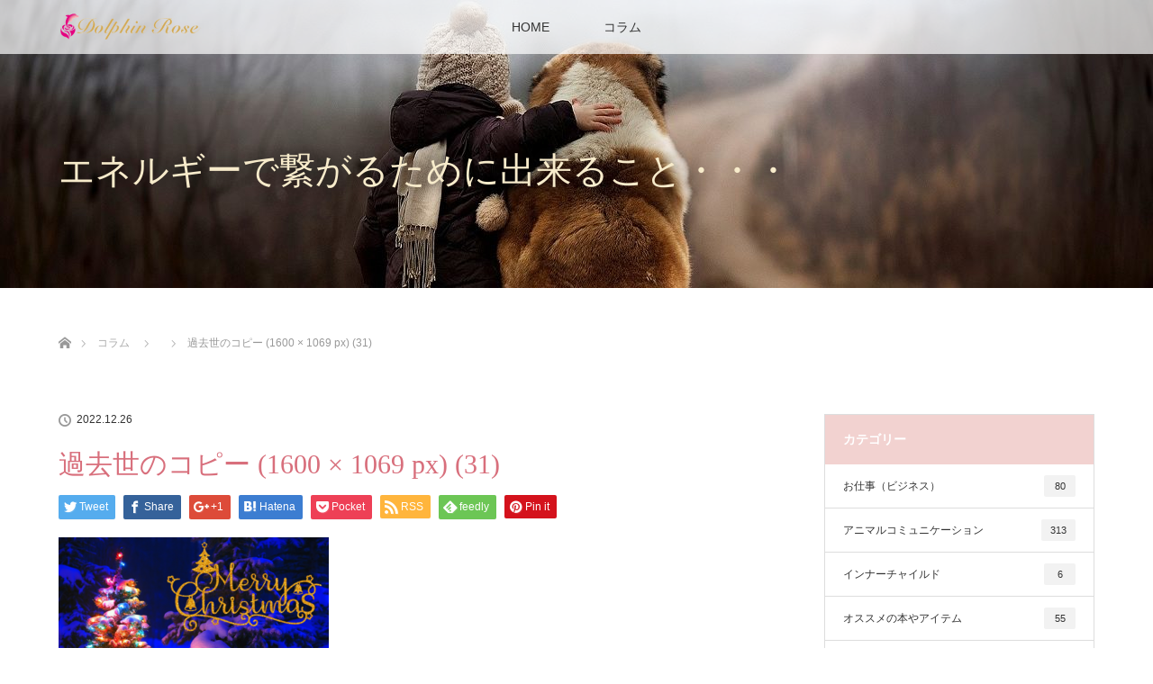

--- FILE ---
content_type: text/html; charset=UTF-8
request_url: https://dolphin-rose.com/%E6%89%8B%E5%B8%B3%E3%81%AE%E3%81%9D%E3%81%AE%E5%BE%8C/6578/%E9%81%8E%E5%8E%BB%E4%B8%96%E3%81%AE%E3%82%B3%E3%83%94%E3%83%BC-1600-x-1069-px-31/
body_size: 8423
content:
<!DOCTYPE html>
<html class="pc" lang="ja"
	prefix="og: https://ogp.me/ns#" >
<head>
<meta charset="UTF-8">
<!--[if IE]><meta http-equiv="X-UA-Compatible" content="IE=edge"><![endif]-->
<meta name="viewport" content="width=device-width">

<meta name="description" content="...">
<link rel="pingback" href="https://dolphin-rose.com/xmlrpc.php">

		<!-- All in One SEO 4.1.5.3 -->
		<title>過去世のコピー (1600 × 1069 px) (31) | DolphinRoes</title>
		<meta name="robots" content="max-image-preview:large" />
		<meta name="google-site-verification" content="F46Ezs-2TjvmNcb1GmW0z-8dbFgu-gtWOjC6fFEFm-0" />
		<meta name="p:domain_verify" content="87c8a52307d9d9068c2821dc9853acee" />

		<meta name="pinterest-rich-pin" content="false" />
		<meta property="og:locale" content="ja_JP" />
		<meta property="og:site_name" content="DolphinRoes | ラジオのチューニングをするように天使や動物たちと繋がる" />
		<meta property="og:type" content="article" />
		<meta property="og:title" content="過去世のコピー (1600 × 1069 px) (31) | DolphinRoes" />
		<meta property="article:published_time" content="2022-12-25T15:59:24+00:00" />
		<meta property="article:modified_time" content="2022-12-25T15:59:24+00:00" />
		<meta name="twitter:card" content="summary" />
		<meta name="twitter:domain" content="dolphin-rose.com" />
		<meta name="twitter:title" content="過去世のコピー (1600 × 1069 px) (31) | DolphinRoes" />
		<script type="application/ld+json" class="aioseo-schema">
			{"@context":"https:\/\/schema.org","@graph":[{"@type":"WebSite","@id":"https:\/\/dolphin-rose.com\/#website","url":"https:\/\/dolphin-rose.com\/","name":"DolphinRoes","description":"\u30e9\u30b8\u30aa\u306e\u30c1\u30e5\u30fc\u30cb\u30f3\u30b0\u3092\u3059\u308b\u3088\u3046\u306b\u5929\u4f7f\u3084\u52d5\u7269\u305f\u3061\u3068\u7e4b\u304c\u308b","inLanguage":"ja","publisher":{"@id":"https:\/\/dolphin-rose.com\/#organization"}},{"@type":"Organization","@id":"https:\/\/dolphin-rose.com\/#organization","name":"DolphinRoes","url":"https:\/\/dolphin-rose.com\/"},{"@type":"BreadcrumbList","@id":"https:\/\/dolphin-rose.com\/%e6%89%8b%e5%b8%b3%e3%81%ae%e3%81%9d%e3%81%ae%e5%be%8c\/6578\/%e9%81%8e%e5%8e%bb%e4%b8%96%e3%81%ae%e3%82%b3%e3%83%94%e3%83%bc-1600-x-1069-px-31\/#breadcrumblist","itemListElement":[{"@type":"ListItem","@id":"https:\/\/dolphin-rose.com\/#listItem","position":1,"item":{"@type":"WebPage","@id":"https:\/\/dolphin-rose.com\/","name":"\u30db\u30fc\u30e0","description":"\u30e9\u30b8\u30aa\u306e\u30c1\u30e5\u30fc\u30cb\u30f3\u30b0\u3092\u3059\u308b\u3088\u3046\u306b\u5929\u4f7f\u3084\u52d5\u7269\u305f\u3061\u3068\u7e4b\u304c\u308b","url":"https:\/\/dolphin-rose.com\/"},"nextItem":"https:\/\/dolphin-rose.com\/%e6%89%8b%e5%b8%b3%e3%81%ae%e3%81%9d%e3%81%ae%e5%be%8c\/6578\/%e9%81%8e%e5%8e%bb%e4%b8%96%e3%81%ae%e3%82%b3%e3%83%94%e3%83%bc-1600-x-1069-px-31\/#listItem"},{"@type":"ListItem","@id":"https:\/\/dolphin-rose.com\/%e6%89%8b%e5%b8%b3%e3%81%ae%e3%81%9d%e3%81%ae%e5%be%8c\/6578\/%e9%81%8e%e5%8e%bb%e4%b8%96%e3%81%ae%e3%82%b3%e3%83%94%e3%83%bc-1600-x-1069-px-31\/#listItem","position":2,"item":{"@type":"WebPage","@id":"https:\/\/dolphin-rose.com\/%e6%89%8b%e5%b8%b3%e3%81%ae%e3%81%9d%e3%81%ae%e5%be%8c\/6578\/%e9%81%8e%e5%8e%bb%e4%b8%96%e3%81%ae%e3%82%b3%e3%83%94%e3%83%bc-1600-x-1069-px-31\/","name":"\u904e\u53bb\u4e16\u306e\u30b3\u30d4\u30fc (1600 \u00d7 1069 px) (31)","url":"https:\/\/dolphin-rose.com\/%e6%89%8b%e5%b8%b3%e3%81%ae%e3%81%9d%e3%81%ae%e5%be%8c\/6578\/%e9%81%8e%e5%8e%bb%e4%b8%96%e3%81%ae%e3%82%b3%e3%83%94%e3%83%bc-1600-x-1069-px-31\/"},"previousItem":"https:\/\/dolphin-rose.com\/#listItem"}]},{"@type":"Person","@id":"https:\/\/dolphin-rose.com\/author\/dolphinrose\/#author","url":"https:\/\/dolphin-rose.com\/author\/dolphinrose\/","name":"dolphinrose","image":{"@type":"ImageObject","@id":"https:\/\/dolphin-rose.com\/%e6%89%8b%e5%b8%b3%e3%81%ae%e3%81%9d%e3%81%ae%e5%be%8c\/6578\/%e9%81%8e%e5%8e%bb%e4%b8%96%e3%81%ae%e3%82%b3%e3%83%94%e3%83%bc-1600-x-1069-px-31\/#authorImage","url":"https:\/\/secure.gravatar.com\/avatar\/9cd85e01b913ae99f93a5b8096440036?s=96&d=mm&r=g","width":96,"height":96,"caption":"dolphinrose"}},{"@type":"ItemPage","@id":"https:\/\/dolphin-rose.com\/%e6%89%8b%e5%b8%b3%e3%81%ae%e3%81%9d%e3%81%ae%e5%be%8c\/6578\/%e9%81%8e%e5%8e%bb%e4%b8%96%e3%81%ae%e3%82%b3%e3%83%94%e3%83%bc-1600-x-1069-px-31\/#itempage","url":"https:\/\/dolphin-rose.com\/%e6%89%8b%e5%b8%b3%e3%81%ae%e3%81%9d%e3%81%ae%e5%be%8c\/6578\/%e9%81%8e%e5%8e%bb%e4%b8%96%e3%81%ae%e3%82%b3%e3%83%94%e3%83%bc-1600-x-1069-px-31\/","name":"\u904e\u53bb\u4e16\u306e\u30b3\u30d4\u30fc (1600 \u00d7 1069 px) (31) | DolphinRoes","inLanguage":"ja","isPartOf":{"@id":"https:\/\/dolphin-rose.com\/#website"},"breadcrumb":{"@id":"https:\/\/dolphin-rose.com\/%e6%89%8b%e5%b8%b3%e3%81%ae%e3%81%9d%e3%81%ae%e5%be%8c\/6578\/%e9%81%8e%e5%8e%bb%e4%b8%96%e3%81%ae%e3%82%b3%e3%83%94%e3%83%bc-1600-x-1069-px-31\/#breadcrumblist"},"author":"https:\/\/dolphin-rose.com\/author\/dolphinrose\/#author","creator":"https:\/\/dolphin-rose.com\/author\/dolphinrose\/#author","datePublished":"2022-12-25T15:59:24+00:00","dateModified":"2022-12-25T15:59:24+00:00"}]}
		</script>
		<script type="text/javascript" >
			window.ga=window.ga||function(){(ga.q=ga.q||[]).push(arguments)};ga.l=+new Date;
			ga('create', "UA-68314996-3", 'auto');
			ga('send', 'pageview');
		</script>
		<script async src="https://www.google-analytics.com/analytics.js"></script>
		<!-- All in One SEO -->

<link rel='dns-prefetch' href='//s.w.org' />
<link rel="alternate" type="application/rss+xml" title="DolphinRoes &raquo; フィード" href="https://dolphin-rose.com/feed/" />
<link rel="alternate" type="application/rss+xml" title="DolphinRoes &raquo; コメントフィード" href="https://dolphin-rose.com/comments/feed/" />
		<script type="text/javascript">
			window._wpemojiSettings = {"baseUrl":"https:\/\/s.w.org\/images\/core\/emoji\/12.0.0-1\/72x72\/","ext":".png","svgUrl":"https:\/\/s.w.org\/images\/core\/emoji\/12.0.0-1\/svg\/","svgExt":".svg","source":{"concatemoji":"https:\/\/dolphin-rose.com\/wp-includes\/js\/wp-emoji-release.min.js?ver=5.2.21"}};
			!function(e,a,t){var n,r,o,i=a.createElement("canvas"),p=i.getContext&&i.getContext("2d");function s(e,t){var a=String.fromCharCode;p.clearRect(0,0,i.width,i.height),p.fillText(a.apply(this,e),0,0);e=i.toDataURL();return p.clearRect(0,0,i.width,i.height),p.fillText(a.apply(this,t),0,0),e===i.toDataURL()}function c(e){var t=a.createElement("script");t.src=e,t.defer=t.type="text/javascript",a.getElementsByTagName("head")[0].appendChild(t)}for(o=Array("flag","emoji"),t.supports={everything:!0,everythingExceptFlag:!0},r=0;r<o.length;r++)t.supports[o[r]]=function(e){if(!p||!p.fillText)return!1;switch(p.textBaseline="top",p.font="600 32px Arial",e){case"flag":return s([55356,56826,55356,56819],[55356,56826,8203,55356,56819])?!1:!s([55356,57332,56128,56423,56128,56418,56128,56421,56128,56430,56128,56423,56128,56447],[55356,57332,8203,56128,56423,8203,56128,56418,8203,56128,56421,8203,56128,56430,8203,56128,56423,8203,56128,56447]);case"emoji":return!s([55357,56424,55356,57342,8205,55358,56605,8205,55357,56424,55356,57340],[55357,56424,55356,57342,8203,55358,56605,8203,55357,56424,55356,57340])}return!1}(o[r]),t.supports.everything=t.supports.everything&&t.supports[o[r]],"flag"!==o[r]&&(t.supports.everythingExceptFlag=t.supports.everythingExceptFlag&&t.supports[o[r]]);t.supports.everythingExceptFlag=t.supports.everythingExceptFlag&&!t.supports.flag,t.DOMReady=!1,t.readyCallback=function(){t.DOMReady=!0},t.supports.everything||(n=function(){t.readyCallback()},a.addEventListener?(a.addEventListener("DOMContentLoaded",n,!1),e.addEventListener("load",n,!1)):(e.attachEvent("onload",n),a.attachEvent("onreadystatechange",function(){"complete"===a.readyState&&t.readyCallback()})),(n=t.source||{}).concatemoji?c(n.concatemoji):n.wpemoji&&n.twemoji&&(c(n.twemoji),c(n.wpemoji)))}(window,document,window._wpemojiSettings);
		</script>
		<style type="text/css">
img.wp-smiley,
img.emoji {
	display: inline !important;
	border: none !important;
	box-shadow: none !important;
	height: 1em !important;
	width: 1em !important;
	margin: 0 .07em !important;
	vertical-align: -0.1em !important;
	background: none !important;
	padding: 0 !important;
}
</style>
	<link rel='stylesheet' id='style-css'  href='https://dolphin-rose.com/wp-content/themes/lotus_tcd039/style.css?ver=2.1.2' type='text/css' media='all' />
<link rel='stylesheet' id='wp-block-library-css'  href='https://dolphin-rose.com/wp-includes/css/dist/block-library/style.min.css?ver=5.2.21' type='text/css' media='all' />
<link rel='stylesheet' id='tcd-maps-css'  href='https://dolphin-rose.com/wp-content/plugins/tcd-google-maps/admin.css?ver=5.2.21' type='text/css' media='all' />
<link rel='stylesheet' id='ez-icomoon-css'  href='https://dolphin-rose.com/wp-content/plugins/easy-table-of-contents/vendor/icomoon/style.min.css?ver=1.7' type='text/css' media='all' />
<link rel='stylesheet' id='ez-toc-css'  href='https://dolphin-rose.com/wp-content/plugins/easy-table-of-contents/assets/css/screen.min.css?ver=1.7' type='text/css' media='all' />
<style id='ez-toc-inline-css' type='text/css'>
div#ez-toc-container p.ez-toc-title {font-size: 120%;}div#ez-toc-container p.ez-toc-title {font-weight: 500;}div#ez-toc-container ul li {font-size: 95%;}
</style>
<script type='text/javascript' src='https://dolphin-rose.com/wp-includes/js/jquery/jquery.js?ver=1.12.4-wp'></script>
<script type='text/javascript' src='https://dolphin-rose.com/wp-includes/js/jquery/jquery-migrate.min.js?ver=1.4.1'></script>
<link rel='https://api.w.org/' href='https://dolphin-rose.com/wp-json/' />
<link rel='shortlink' href='https://dolphin-rose.com/?p=6579' />
<link rel="alternate" type="application/json+oembed" href="https://dolphin-rose.com/wp-json/oembed/1.0/embed?url=https%3A%2F%2Fdolphin-rose.com%2F%25e6%2589%258b%25e5%25b8%25b3%25e3%2581%25ae%25e3%2581%259d%25e3%2581%25ae%25e5%25be%258c%2F6578%2F%25e9%2581%258e%25e5%258e%25bb%25e4%25b8%2596%25e3%2581%25ae%25e3%2582%25b3%25e3%2583%2594%25e3%2583%25bc-1600-x-1069-px-31%2F" />
<link rel="alternate" type="text/xml+oembed" href="https://dolphin-rose.com/wp-json/oembed/1.0/embed?url=https%3A%2F%2Fdolphin-rose.com%2F%25e6%2589%258b%25e5%25b8%25b3%25e3%2581%25ae%25e3%2581%259d%25e3%2581%25ae%25e5%25be%258c%2F6578%2F%25e9%2581%258e%25e5%258e%25bb%25e4%25b8%2596%25e3%2581%25ae%25e3%2582%25b3%25e3%2583%2594%25e3%2583%25bc-1600-x-1069-px-31%2F&#038;format=xml" />

<link rel="stylesheet" media="screen and (max-width:770px)" href="https://dolphin-rose.com/wp-content/themes/lotus_tcd039/responsive.css?ver=2.1.2">
<link rel="stylesheet" href="https://dolphin-rose.com/wp-content/themes/lotus_tcd039/css/footer-bar.css?ver=2.1.2">

<script src="https://dolphin-rose.com/wp-content/themes/lotus_tcd039/js/jquery.easing.1.3.js?ver=2.1.2"></script>
<script src="https://dolphin-rose.com/wp-content/themes/lotus_tcd039/js/jscript.js?ver=2.1.2"></script>
<script src="https://dolphin-rose.com/wp-content/themes/lotus_tcd039/js/functions.js?ver=2.1.2"></script>
<script src="https://dolphin-rose.com/wp-content/themes/lotus_tcd039/js/comment.js?ver=2.1.2"></script>

<style type="text/css">
body, input, textarea { font-family: Verdana, "ヒラギノ角ゴ ProN W3", "Hiragino Kaku Gothic ProN", "メイリオ", Meiryo, sans-serif; }
.rich_font { font-weight:500; font-family: "Times New Roman" , "游明朝" , "Yu Mincho" , "游明朝体" , "YuMincho" , "ヒラギノ明朝 Pro W3" , "Hiragino Mincho Pro" , "HiraMinProN-W3" , "HGS明朝E" , "ＭＳ Ｐ明朝" , "MS PMincho" , serif; }

body { font-size:15px; }

.pc #header .logo { font-size:21px; }
.mobile #header .logo { font-size:18px; }
.pc #header .desc { font-size:12px; }
#footer_logo .logo { font-size:40px; }
#footer_logo .desc { font-size:12px; }
.pc #header #logo_text_fixed .logo { font-size:21px; }

.index_box_list .image img, #index_blog_list li .image img, #related_post li a.image img, .styled_post_list1 .image img, #recent_news .image img{
  -webkit-transition: all 0.35s ease-in-out; -moz-transition: all 0.35s ease-in-out; transition: all 0.35s ease-in-out;
  -webkit-transform: scale(1); -moz-transform: scale(1); -ms-transform: scale(1); -o-transform: scale(1); transform: scale(1);
  -webkit-backface-visibility:hidden; backface-visibility:hidden;
}
.index_box_list .image a:hover img, #index_blog_list li .image:hover img, #related_post li a.image:hover img, .styled_post_list1 .image:hover img, #recent_news .image:hover img{
 -webkit-transform: scale(1.2); -moz-transform: scale(1.2); -ms-transform: scale(1.2); -o-transform: scale(1.2); transform: scale(1.2);
}

.pc .home #header_top{ background:rgba(255,255,255,1) }
.pc .home #global_menu{ background:rgba(255,255,255,0.7) }
.pc .header_fix #header{ background:rgba(255,255,255,1) }
	.pc .not_home #header{ background:rgba(255,255,255,0.7) }
.pc .not_home.header_fix2 #header{ background:rgba(255,255,255,1) }
.pc #global_menu > ul > li > a{ color:#333333; }

.pc #index_content2 .catchphrase .headline { font-size:40px; }
.pc #index_content2 .catchphrase .desc { font-size:15px; }

#post_title { font-size:30px; }
.post_content { font-size:15px; }

a:hover, #comment_header ul li a:hover, .pc #global_menu > ul > li.active > a, .pc #global_menu li.current-menu-item > a, .pc #global_menu > ul > li > a:hover, #header_logo .logo a:hover, #bread_crumb li.home a:hover:before, #bread_crumb li a:hover,
 .footer_menu li:first-child a, .footer_menu li:only-child a, #previous_next_post a:hover, .color_headline
  { color:#D86F7C; }

.pc #global_menu ul ul a, #return_top a, .next_page_link a:hover, .page_navi a:hover, .collapse_category_list li a:hover .count, .index_archive_link a:hover, .slick-arrow:hover, #header_logo_index .link:hover,
 #previous_next_page a:hover, .page_navi p.back a:hover, .collapse_category_list li a:hover .count, .mobile #global_menu li a:hover,
  #wp-calendar td a:hover, #wp-calendar #prev a:hover, #wp-calendar #next a:hover, .widget_search #search-btn input:hover, .widget_search #searchsubmit:hover, .side_widget.google_search #searchsubmit:hover,
   #submit_comment:hover, #comment_header ul li a:hover, #comment_header ul li.comment_switch_active a, #comment_header #comment_closed p, #post_pagination a:hover, #post_pagination p, a.menu_button:hover, .mobile .footer_menu a:hover, .mobile #footer_menu_bottom li a:hover
    { background-color:#D86F7C; }

.pc #global_menu ul ul a:hover, #return_top a:hover
 { background-color:#BD5E68; }

.side_headline, #footer_address, #recent_news .headline, .page_navi span.current
 { background-color:#F2D2D0; }

#index_content1_top
 { background-color:#F1D2D0; }

#comment_textarea textarea:focus, #guest_info input:focus, #comment_header ul li a:hover, #comment_header ul li.comment_switch_active a, #comment_header #comment_closed p
 { border-color:#D86F7C; }

#comment_header ul li.comment_switch_active a:after, #comment_header #comment_closed p:after
 { border-color:#D86F7C transparent transparent transparent; }

.collapse_category_list li a:before
 { border-color: transparent transparent transparent #D86F7C; }


  #site_loader_spinner { border:4px solid rgba(216,111,124,0.2); border-top-color:#D86F7C; }


</style>


<script type="text/javascript">
jQuery(document).ready(function($){
  $('a').not('a[href^="#"], a[href^="tel"], [href^="javascript:void(0);"], a[target="_blank"]').click(function(){
    var pass = $(this).attr("href");
    $('body').fadeOut();
    setTimeout(function(){
      location.href = pass;
    },300);
    return false;
  });
});
</script>


<style type="text/css"></style><link rel="icon" href="https://dolphin-rose.com/wp-content/uploads/2020/01/cropped-夜アイコン-1-32x32.png" sizes="32x32" />
<link rel="icon" href="https://dolphin-rose.com/wp-content/uploads/2020/01/cropped-夜アイコン-1-192x192.png" sizes="192x192" />
<link rel="apple-touch-icon-precomposed" href="https://dolphin-rose.com/wp-content/uploads/2020/01/cropped-夜アイコン-1-180x180.png" />
<meta name="msapplication-TileImage" content="https://dolphin-rose.com/wp-content/uploads/2020/01/cropped-夜アイコン-1-270x270.png" />
		<style type="text/css" id="wp-custom-css">
			#post_image img { display: none; }
		</style>
		</head>
<body id="body" class="attachment attachment-template-default single single-attachment postid-6579 attachmentid-6579 attachment-png not_home">

<div id="site_loader_overlay">
 <div id="site_loader_spinner"></div>
</div>

 <div id="header">
  <div id="header_top">
   <div id="header_logo">
    <div id="logo_image">
 <h1 class="logo">
  <a href="https://dolphin-rose.com/" title="DolphinRoes" data-label="DolphinRoes"><img class="h_logo" src="https://dolphin-rose.com/wp-content/uploads/2019/07/ダウンロードlogo100.png?1762219640" alt="DolphinRoes" title="DolphinRoes" /></a>
 </h1>
</div>
   </div>
  </div><!-- END #header_top -->
    <div id="header_bottom">
   <a href="#" class="menu_button"><span>menu</span></a>
   <div id="logo_image_fixed">
 <p class="logo"><a href="https://dolphin-rose.com/" title="DolphinRoes"><img class="s_logo" src="https://dolphin-rose.com/wp-content/uploads/2019/07/ダウンロードLGO101.png?1762219640" alt="DolphinRoes" title="DolphinRoes" /></a></p>
</div>
   <div id="global_menu">
    <ul id="menu-dolphinrose" class="menu"><li id="menu-item-25" class="menu-item menu-item-type-post_type menu-item-object-page menu-item-home menu-item-25"><a href="https://dolphin-rose.com/">HOME</a></li>
<li id="menu-item-24" class="menu-item menu-item-type-post_type menu-item-object-page current_page_parent menu-item-24"><a href="https://dolphin-rose.com/%e3%82%b3%e3%83%a9%e3%83%a0/">コラム</a></li>
</ul>   </div>
  </div><!-- END #header_bottom -->
   </div><!-- END #header -->

    
 <div id="main_contents" class="clearfix">

<div id="header_image">
 <div class="image"><img src="https://dolphin-rose.com/wp-content/uploads/2019/07/ブログヘッダー3-1280x320.jpg" title="" alt="" /></div>
 <div class="caption" style="text-shadow:0px 0px 20px #121212; color:#F7EBCB; ">
  <p class="title rich_font" style="font-size:40px;">エネルギーで繋がるために出来ること・・・</p>
 </div>
</div>

<div id="bread_crumb">

<ul class="clearfix" itemscope itemtype="http://schema.org/BreadcrumbList">
 <li itemprop="itemListElement" itemscope itemtype="http://schema.org/ListItem" class="home"><a itemprop="item" href="https://dolphin-rose.com/"><span itemprop="name">ホーム</span></a><meta itemprop="position" content="1" /></li>

 <li itemprop="itemListElement" itemscope itemtype="http://schema.org/ListItem"><a itemprop="item" href="https://dolphin-rose.com/%e3%82%b3%e3%83%a9%e3%83%a0/"><span itemprop="name">コラム</span></a><meta itemprop="position" content="2" /></li>
 <li itemprop="itemListElement" itemscope itemtype="http://schema.org/ListItem">
   <meta itemprop="position" content="3" /></li>
 <li itemprop="itemListElement" itemscope itemtype="http://schema.org/ListItem" class="last"><span itemprop="name">過去世のコピー (1600 × 1069 px) (31)</span><meta itemprop="position" content="4" /></li>

</ul>
</div>

<div id="main_col" class="clearfix">

<div id="left_col">

 
 <div id="article">

  
  <ul id="post_meta_top" class="clearfix">
   <li class="date"><time class="entry-date updated" datetime="2022-12-26T00:59:24+09:00">2022.12.26</time></li>   <li class="category"></li>  </ul>

  <h2 id="post_title" class="rich_font color_headline">過去世のコピー (1600 × 1069 px) (31)</h2>

    <div class="single_share clearfix" id="single_share_top">
   
<!--Type1-->

<div id="share_top1">

 

<div class="sns">
<ul class="type1 clearfix">
<!--Twitterボタン-->
<li class="twitter">
<a href="http://twitter.com/share?text=%E9%81%8E%E5%8E%BB%E4%B8%96%E3%81%AE%E3%82%B3%E3%83%94%E3%83%BC+%281600+%C3%97+1069+px%29+%2831%29&url=https%3A%2F%2Fdolphin-rose.com%2F%25e6%2589%258b%25e5%25b8%25b3%25e3%2581%25ae%25e3%2581%259d%25e3%2581%25ae%25e5%25be%258c%2F6578%2F%25e9%2581%258e%25e5%258e%25bb%25e4%25b8%2596%25e3%2581%25ae%25e3%2582%25b3%25e3%2583%2594%25e3%2583%25bc-1600-x-1069-px-31%2F&via=&tw_p=tweetbutton&related=" onclick="javascript:window.open(this.href, '', 'menubar=no,toolbar=no,resizable=yes,scrollbars=yes,height=400,width=600');return false;"><i class="icon-twitter"></i><span class="ttl">Tweet</span><span class="share-count"></span></a></li>

<!--Facebookボタン-->
<li class="facebook">
<a href="//www.facebook.com/sharer/sharer.php?u=https://dolphin-rose.com/%e6%89%8b%e5%b8%b3%e3%81%ae%e3%81%9d%e3%81%ae%e5%be%8c/6578/%e9%81%8e%e5%8e%bb%e4%b8%96%e3%81%ae%e3%82%b3%e3%83%94%e3%83%bc-1600-x-1069-px-31/&amp;t=%E9%81%8E%E5%8E%BB%E4%B8%96%E3%81%AE%E3%82%B3%E3%83%94%E3%83%BC+%281600+%C3%97+1069+px%29+%2831%29" class="facebook-btn-icon-link" target="blank" rel="nofollow"><i class="icon-facebook"></i><span class="ttl">Share</span><span class="share-count"></span></a></li>

<!--Google+ボタン-->
<li class="googleplus">
<a href="https://plus.google.com/share?url=https%3A%2F%2Fdolphin-rose.com%2F%25e6%2589%258b%25e5%25b8%25b3%25e3%2581%25ae%25e3%2581%259d%25e3%2581%25ae%25e5%25be%258c%2F6578%2F%25e9%2581%258e%25e5%258e%25bb%25e4%25b8%2596%25e3%2581%25ae%25e3%2582%25b3%25e3%2583%2594%25e3%2583%25bc-1600-x-1069-px-31%2F" onclick="javascript:window.open(this.href, '', 'menubar=no,toolbar=no,resizable=yes,scrollbars=yes,height=600,width=500');return false;"><i class="icon-google-plus"></i><span class="ttl">+1</span><span class="share-count"></span></a></li>

<!--Hatebuボタン-->
<li class="hatebu">
<a href="http://b.hatena.ne.jp/add?mode=confirm&url=https%3A%2F%2Fdolphin-rose.com%2F%25e6%2589%258b%25e5%25b8%25b3%25e3%2581%25ae%25e3%2581%259d%25e3%2581%25ae%25e5%25be%258c%2F6578%2F%25e9%2581%258e%25e5%258e%25bb%25e4%25b8%2596%25e3%2581%25ae%25e3%2582%25b3%25e3%2583%2594%25e3%2583%25bc-1600-x-1069-px-31%2F" onclick="javascript:window.open(this.href, '', 'menubar=no,toolbar=no,resizable=yes,scrollbars=yes,height=400,width=510');return false;" ><i class="icon-hatebu"></i><span class="ttl">Hatena</span><span class="share-count"></span></a></li>

<!--Pocketボタン-->
<li class="pocket">
<a href="http://getpocket.com/edit?url=https%3A%2F%2Fdolphin-rose.com%2F%25e6%2589%258b%25e5%25b8%25b3%25e3%2581%25ae%25e3%2581%259d%25e3%2581%25ae%25e5%25be%258c%2F6578%2F%25e9%2581%258e%25e5%258e%25bb%25e4%25b8%2596%25e3%2581%25ae%25e3%2582%25b3%25e3%2583%2594%25e3%2583%25bc-1600-x-1069-px-31%2F&title=%E9%81%8E%E5%8E%BB%E4%B8%96%E3%81%AE%E3%82%B3%E3%83%94%E3%83%BC+%281600+%C3%97+1069+px%29+%2831%29" target="blank"><i class="icon-pocket"></i><span class="ttl">Pocket</span><span class="share-count"></span></a></li>

<!--RSSボタン-->
<li class="rss">
<a href="https://dolphin-rose.com/?feed=rss2" target="blank"><i class="icon-rss"></i><span class="ttl">RSS</span></a></li>

<!--Feedlyボタン-->
<li class="feedly">
<a href="http://feedly.com/index.html#subscription%2Ffeed%2Fhttp%3A%2F%2F%3ffeed%3drss2" target="blank"><i class="icon-feedly"></i><span class="ttl">feedly</span><span class="share-count"></span></a></li>

<!--Pinterestボタン-->
<li class="pinterest">
<a rel="nofollow" target="_blank" href="https://www.pinterest.com/pin/create/button/?url=https%3A%2F%2Fdolphin-rose.com%2F%25e6%2589%258b%25e5%25b8%25b3%25e3%2581%25ae%25e3%2581%259d%25e3%2581%25ae%25e5%25be%258c%2F6578%2F%25e9%2581%258e%25e5%258e%25bb%25e4%25b8%2596%25e3%2581%25ae%25e3%2582%25b3%25e3%2583%2594%25e3%2583%25bc-1600-x-1069-px-31%2F&media=https://dolphin-rose.com/wp-content/uploads/2022/12/過去世のコピー-1600-×-1069-px-31.png&description=%E9%81%8E%E5%8E%BB%E4%B8%96%E3%81%AE%E3%82%B3%E3%83%94%E3%83%BC+%281600+%C3%97+1069+px%29+%2831%29"><i class="icon-pinterest"></i><span class="ttl">Pin&nbsp;it</span></a></li>

</ul>
</div>

</div>


<!--Type2-->

<!--Type3-->

<!--Type4-->

<!--Type5-->
  </div>
  
 <!-- banner2 -->
 
  <div class="post_content clearfix">
   <p class="attachment"><a href='https://dolphin-rose.com/wp-content/uploads/2022/12/過去世のコピー-1600-×-1069-px-31.png'><img width="300" height="200" src="https://dolphin-rose.com/wp-content/uploads/2022/12/過去世のコピー-1600-×-1069-px-31-300x200.png" class="attachment-medium size-medium" alt="" srcset="https://dolphin-rose.com/wp-content/uploads/2022/12/過去世のコピー-1600-×-1069-px-31-300x200.png 300w, https://dolphin-rose.com/wp-content/uploads/2022/12/過去世のコピー-1600-×-1069-px-31-768x513.png 768w, https://dolphin-rose.com/wp-content/uploads/2022/12/過去世のコピー-1600-×-1069-px-31-1024x684.png 1024w, https://dolphin-rose.com/wp-content/uploads/2022/12/過去世のコピー-1600-×-1069-px-31-500x333.png 500w, https://dolphin-rose.com/wp-content/uploads/2022/12/過去世のコピー-1600-×-1069-px-31.png 1600w" sizes="(max-width: 300px) 100vw, 300px" /></a></p>
     </div>

    <div class="single_share clearfix" id="single_share_bottom">
   
<!--Type1-->

<div id="share_top1">

 

<div class="sns mt10 mb45">
<ul class="type1 clearfix">
<!--Twitterボタン-->
<li class="twitter">
<a href="http://twitter.com/share?text=%E9%81%8E%E5%8E%BB%E4%B8%96%E3%81%AE%E3%82%B3%E3%83%94%E3%83%BC+%281600+%C3%97+1069+px%29+%2831%29&url=https%3A%2F%2Fdolphin-rose.com%2F%25e6%2589%258b%25e5%25b8%25b3%25e3%2581%25ae%25e3%2581%259d%25e3%2581%25ae%25e5%25be%258c%2F6578%2F%25e9%2581%258e%25e5%258e%25bb%25e4%25b8%2596%25e3%2581%25ae%25e3%2582%25b3%25e3%2583%2594%25e3%2583%25bc-1600-x-1069-px-31%2F&via=&tw_p=tweetbutton&related=" onclick="javascript:window.open(this.href, '', 'menubar=no,toolbar=no,resizable=yes,scrollbars=yes,height=400,width=600');return false;"><i class="icon-twitter"></i><span class="ttl">Tweet</span><span class="share-count"></span></a></li>

<!--Facebookボタン-->
<li class="facebook">
<a href="//www.facebook.com/sharer/sharer.php?u=https://dolphin-rose.com/%e6%89%8b%e5%b8%b3%e3%81%ae%e3%81%9d%e3%81%ae%e5%be%8c/6578/%e9%81%8e%e5%8e%bb%e4%b8%96%e3%81%ae%e3%82%b3%e3%83%94%e3%83%bc-1600-x-1069-px-31/&amp;t=%E9%81%8E%E5%8E%BB%E4%B8%96%E3%81%AE%E3%82%B3%E3%83%94%E3%83%BC+%281600+%C3%97+1069+px%29+%2831%29" class="facebook-btn-icon-link" target="blank" rel="nofollow"><i class="icon-facebook"></i><span class="ttl">Share</span><span class="share-count"></span></a></li>

<!--Google+ボタン-->
<li class="googleplus">
<a href="https://plus.google.com/share?url=https%3A%2F%2Fdolphin-rose.com%2F%25e6%2589%258b%25e5%25b8%25b3%25e3%2581%25ae%25e3%2581%259d%25e3%2581%25ae%25e5%25be%258c%2F6578%2F%25e9%2581%258e%25e5%258e%25bb%25e4%25b8%2596%25e3%2581%25ae%25e3%2582%25b3%25e3%2583%2594%25e3%2583%25bc-1600-x-1069-px-31%2F" onclick="javascript:window.open(this.href, '', 'menubar=no,toolbar=no,resizable=yes,scrollbars=yes,height=600,width=500');return false;"><i class="icon-google-plus"></i><span class="ttl">+1</span><span class="share-count"></span></a></li>

<!--Hatebuボタン-->
<li class="hatebu">
<a href="http://b.hatena.ne.jp/add?mode=confirm&url=https%3A%2F%2Fdolphin-rose.com%2F%25e6%2589%258b%25e5%25b8%25b3%25e3%2581%25ae%25e3%2581%259d%25e3%2581%25ae%25e5%25be%258c%2F6578%2F%25e9%2581%258e%25e5%258e%25bb%25e4%25b8%2596%25e3%2581%25ae%25e3%2582%25b3%25e3%2583%2594%25e3%2583%25bc-1600-x-1069-px-31%2F" onclick="javascript:window.open(this.href, '', 'menubar=no,toolbar=no,resizable=yes,scrollbars=yes,height=400,width=510');return false;" ><i class="icon-hatebu"></i><span class="ttl">Hatena</span><span class="share-count"></span></a></li>

<!--Pocketボタン-->
<li class="pocket">
<a href="http://getpocket.com/edit?url=https%3A%2F%2Fdolphin-rose.com%2F%25e6%2589%258b%25e5%25b8%25b3%25e3%2581%25ae%25e3%2581%259d%25e3%2581%25ae%25e5%25be%258c%2F6578%2F%25e9%2581%258e%25e5%258e%25bb%25e4%25b8%2596%25e3%2581%25ae%25e3%2582%25b3%25e3%2583%2594%25e3%2583%25bc-1600-x-1069-px-31%2F&title=%E9%81%8E%E5%8E%BB%E4%B8%96%E3%81%AE%E3%82%B3%E3%83%94%E3%83%BC+%281600+%C3%97+1069+px%29+%2831%29" target="blank"><i class="icon-pocket"></i><span class="ttl">Pocket</span><span class="share-count"></span></a></li>

<!--RSSボタン-->
<li class="rss">
<a href="https://dolphin-rose.com/feed/" target="blank"><i class="icon-rss"></i><span class="ttl">RSS</span></a></li>

<!--Feedlyボタン-->
<li class="feedly">
<a href="http://feedly.com/index.html#subscription%2Ffeed%2Fhttps://dolphin-rose.com/feed/" target="blank"><i class="icon-feedly"></i><span class="ttl">feedly</span><span class="share-count"></span></a></li>

<!--Pinterestボタン-->
<li class="pinterest">
<a rel="nofollow" target="_blank" href="https://www.pinterest.com/pin/create/button/?url=https%3A%2F%2Fdolphin-rose.com%2F%25e6%2589%258b%25e5%25b8%25b3%25e3%2581%25ae%25e3%2581%259d%25e3%2581%25ae%25e5%25be%258c%2F6578%2F%25e9%2581%258e%25e5%258e%25bb%25e4%25b8%2596%25e3%2581%25ae%25e3%2582%25b3%25e3%2583%2594%25e3%2583%25bc-1600-x-1069-px-31%2F&media=https://dolphin-rose.com/wp-content/uploads/2022/12/過去世のコピー-1600-×-1069-px-31.png&description=%E9%81%8E%E5%8E%BB%E4%B8%96%E3%81%AE%E3%82%B3%E3%83%94%E3%83%BC+%281600+%C3%97+1069+px%29+%2831%29"><i class="icon-pinterest"></i><span class="ttl">Pin&nbsp;it</span></a></li>

</ul>
</div>

</div>


<!--Type2-->

<!--Type3-->

<!--Type4-->

<!--Type5-->
  </div>
  
    <ul id="post_meta_bottom" class="clearfix">
   <li class="post_author">投稿者: <a href="https://dolphin-rose.com/author/dolphinrose/" title="dolphinrose の投稿" rel="author">dolphinrose</a></li>   <li class="post_category"></li>        </ul>
  
    <div id="previous_next_post" class="clearfix">
     </div>
  
 </div><!-- END #article -->

 <!-- banner1 -->
 
 
  
 

</div><!-- END #left_col -->


  <div id="side_col">
  <div class="side_widget clearfix tcdw_category_list_widget" id="tcdw_category_list_widget-2">
<h3 class="side_headline"><span>カテゴリー</span></h3><ul class="collapse_category_list">
 	<li class="cat-item cat-item-9"><a href="https://dolphin-rose.com/category/business/">お仕事（ビジネス） <span class="count">80</span></a>
</li>
	<li class="cat-item cat-item-4"><a href="https://dolphin-rose.com/category/ac/">アニマルコミュニケーション <span class="count">313</span></a>
</li>
	<li class="cat-item cat-item-13"><a href="https://dolphin-rose.com/category/%e3%82%a4%e3%83%b3%e3%83%8a%e3%83%bc%e3%83%81%e3%83%a3%e3%82%a4%e3%83%ab%e3%83%89/">インナーチャイルド <span class="count">6</span></a>
</li>
	<li class="cat-item cat-item-10"><a href="https://dolphin-rose.com/category/%e3%82%aa%e3%82%b9%e3%82%b9%e3%83%a1%e3%81%ae%e6%9c%ac%e3%82%84%e3%82%a2%e3%82%a4%e3%83%86%e3%83%a0/">オススメの本やアイテム <span class="count">55</span></a>
</li>
	<li class="cat-item cat-item-8"><a href="https://dolphin-rose.com/category/%e3%82%b9%e3%83%94%e3%83%aa%e3%83%81%e3%83%a5%e3%82%a2%e3%83%ab%e8%83%bd%e5%8a%9b/">スピリチュアル能力 <span class="count">391</span></a>
</li>
	<li class="cat-item cat-item-3"><a href="https://dolphin-rose.com/category/angel/">天使 <span class="count">432</span></a>
</li>
	<li class="cat-item cat-item-11"><a href="https://dolphin-rose.com/category/%e5%ae%87%e5%ae%99/">宇宙 <span class="count">176</span></a>
</li>
	<li class="cat-item cat-item-6"><a href="https://dolphin-rose.com/category/life/">幸せになるための生き方 <span class="count">477</span></a>
</li>
	<li class="cat-item cat-item-5"><a href="https://dolphin-rose.com/category/noah/">我が家のお子たち <span class="count">246</span></a>
</li>
	<li class="cat-item cat-item-7"><a href="https://dolphin-rose.com/category/everyday/">日常 <span class="count">262</span></a>
</li>
	<li class="cat-item cat-item-1"><a href="https://dolphin-rose.com/category/%e6%9c%aa%e5%88%86%e9%a1%9e/">未分類 <span class="count">46</span></a>
</li>
	<li class="cat-item cat-item-12"><a href="https://dolphin-rose.com/category/%e9%9c%8a%e3%81%95%e3%82%93/">霊さん <span class="count">24</span></a>
</li>
</ul>
</div>
 </div>
 

</div><!-- END #main_col -->


 </div><!-- END #main_contents -->

<div id="footer_wrapper">
 <div id="footer_top">
  <div id="footer_top_inner">

   <!-- footer logo -->
   <div id="footer_logo">
    <div class="logo_area">
 <p class="logo"><a href="https://dolphin-rose.com/" title="DolphinRoes"><img class="f_logo" src="https://dolphin-rose.com/wp-content/uploads/2019/07/ダウンロードlogo100.png?1762219640" alt="DolphinRoes" title="DolphinRoes" /></a></p>
</div>
   </div>

   <!-- footer menu -->
   

  </div><!-- END #footer_top_inner -->
 </div><!-- END #footer_top -->

 
 <div id="footer_bottom">
  <div id="footer_bottom_inner" class="clearfix">
   <!-- social button -->
      <ul class="clearfix" id="footer_social_link">
                                <li class="rss"><a class="target_blank" href="https://dolphin-rose.com/feed/">RSS</a></li>
       </ul>
      <p id="copyright">Copyright &copy;&nbsp; <a href="https://dolphin-rose.com/">DolphinRoes</a></p>

  </div><!-- END #footer_bottom_inner -->
 </div><!-- END #footer_bottom -->
</div><!-- /footer_wrapper -->


 <div id="return_top">
  <a href="#body"><span>PAGE TOP</span></a>
 </div>


 <script>

 jQuery(window).bind("unload",function(){});

 jQuery(document).ready(function($){

  function after_load() {
   $('#site_loader_spinner').delay(300).addClass('fade_out');
   $('#site_loader_overlay').delay(600).addClass('fade_out');
   $('#site_loader_spinner').delay(600).fadeOut(100);
   $('#site_loader_overlay').delay(900).fadeOut(100);
        }


  $(window).load(function () {
    after_load();
  });
 
  $(function(){
    setTimeout(function(){
      if( $('#site_loader_overlay').is(':visible') ) {
        after_load();
      }
    }, 3000);
  });

 });
 </script>

 
 
 <!-- facebook share button code -->
 <div id="fb-root"></div>
 <script>
 (function(d, s, id) {
   var js, fjs = d.getElementsByTagName(s)[0];
   if (d.getElementById(id)) return;
   js = d.createElement(s); js.id = id;
   js.src = "//connect.facebook.net/ja_JP/sdk.js#xfbml=1&version=v2.5";
   fjs.parentNode.insertBefore(js, fjs);
 }(document, 'script', 'facebook-jssdk'));
 </script>

 

<script type='text/javascript' src='https://dolphin-rose.com/wp-includes/js/comment-reply.min.js?ver=5.2.21'></script>
<script type='text/javascript' src='https://dolphin-rose.com/wp-includes/js/wp-embed.min.js?ver=5.2.21'></script>
</body>
</html>

--- FILE ---
content_type: text/plain
request_url: https://www.google-analytics.com/j/collect?v=1&_v=j102&a=1223167942&t=pageview&_s=1&dl=https%3A%2F%2Fdolphin-rose.com%2F%25E6%2589%258B%25E5%25B8%25B3%25E3%2581%25AE%25E3%2581%259D%25E3%2581%25AE%25E5%25BE%258C%2F6578%2F%25E9%2581%258E%25E5%258E%25BB%25E4%25B8%2596%25E3%2581%25AE%25E3%2582%25B3%25E3%2583%2594%25E3%2583%25BC-1600-x-1069-px-31%2F&ul=en-us%40posix&dt=%E9%81%8E%E5%8E%BB%E4%B8%96%E3%81%AE%E3%82%B3%E3%83%94%E3%83%BC%20(1600%20%C3%97%201069%20px)%20(31)%20%7C%20DolphinRoes&sr=1280x720&vp=1280x720&_u=IEBAAEABAAAAACAAI~&jid=452270331&gjid=1989337928&cid=202571589.1762219641&tid=UA-68314996-3&_gid=668407950.1762219641&_r=1&_slc=1&z=381398283
body_size: -451
content:
2,cG-5N0VQ06C86